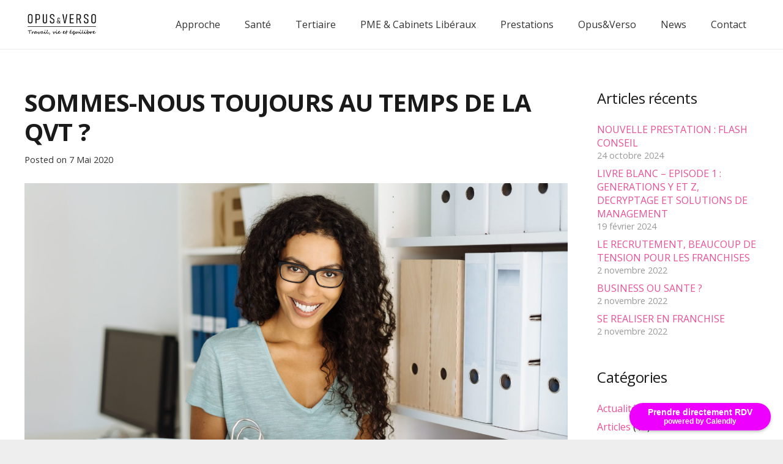

--- FILE ---
content_type: text/plain
request_url: https://www.google-analytics.com/j/collect?v=1&_v=j102&a=484670700&t=pageview&_s=1&dl=https%3A%2F%2Fwww.opus-et-verso.fr%2Fsommes-nous-toujours-au-temps-de-la-qvt%2F&ul=en-us%40posix&dt=SOMMES-NOUS%20TOUJOURS%20AU%20TEMPS%20DE%20LA%20QVT%20%3F%20-%20Opus%20et%20Verso&sr=1280x720&vp=1280x720&_u=IEBAAEABAAAAACAAI~&jid=1899615677&gjid=791205254&cid=1371626821.1768735392&tid=UA-178742164-1&_gid=996319804.1768735392&_r=1&_slc=1&z=1814742155
body_size: -451
content:
2,cG-HFX16Z14SQ